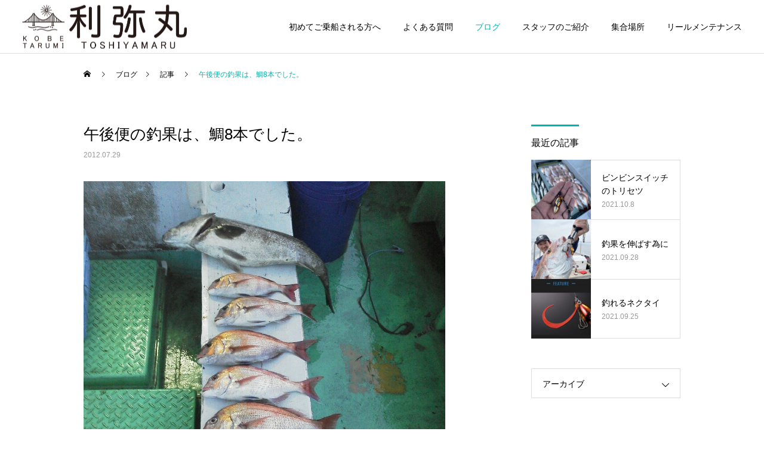

--- FILE ---
content_type: text/html; charset=UTF-8
request_url: https://www.toshiyamaru.com/blog/%E5%8D%88%E5%BE%8C%E4%BE%BF%E3%81%AE%E9%87%A3%E6%9E%9C%E3%81%AF%E3%80%81%E9%AF%9B8%E6%9C%AC%E3%81%A7%E3%81%97%E3%81%9F%E3%80%82/
body_size: 12611
content:
<!DOCTYPE html>
<html class="pc" lang="ja">
<head>
<meta charset="UTF-8">
<!--[if IE]><meta http-equiv="X-UA-Compatible" content="IE=edge"><![endif]-->
<meta name="viewport" content="width=device-width">
<title>午後便の釣果は、鯛8本でした。 | 明石 タイラバ 釣り船｜利弥丸（としやまる）</title>
<meta name="description" content="明石でタイラバ専門の釣り船 利弥丸（としやまる）です。">
<link rel="pingback" href="https://www.toshiyamaru.com/wp/xmlrpc.php">
<meta name='robots' content='max-image-preview:large' />
<link rel="alternate" type="application/rss+xml" title="明石 タイラバ 釣り船｜利弥丸（としやまる） &raquo; フィード" href="https://www.toshiyamaru.com/feed/" />
<link rel="alternate" type="application/rss+xml" title="明石 タイラバ 釣り船｜利弥丸（としやまる） &raquo; コメントフィード" href="https://www.toshiyamaru.com/comments/feed/" />
<link rel="alternate" title="oEmbed (JSON)" type="application/json+oembed" href="https://www.toshiyamaru.com/wp-json/oembed/1.0/embed?url=https%3A%2F%2Fwww.toshiyamaru.com%2Fblog%2F%25e5%258d%2588%25e5%25be%258c%25e4%25be%25bf%25e3%2581%25ae%25e9%2587%25a3%25e6%259e%259c%25e3%2581%25af%25e3%2580%2581%25e9%25af%259b8%25e6%259c%25ac%25e3%2581%25a7%25e3%2581%2597%25e3%2581%259f%25e3%2580%2582%2F" />
<link rel="alternate" title="oEmbed (XML)" type="text/xml+oembed" href="https://www.toshiyamaru.com/wp-json/oembed/1.0/embed?url=https%3A%2F%2Fwww.toshiyamaru.com%2Fblog%2F%25e5%258d%2588%25e5%25be%258c%25e4%25be%25bf%25e3%2581%25ae%25e9%2587%25a3%25e6%259e%259c%25e3%2581%25af%25e3%2580%2581%25e9%25af%259b8%25e6%259c%25ac%25e3%2581%25a7%25e3%2581%2597%25e3%2581%259f%25e3%2580%2582%2F&#038;format=xml" />

<!-- SEO SIMPLE PACK 2.2.7 -->
<title>午後便の釣果は、鯛8本でした。 | 明石 タイラバ 釣り船｜利弥丸（としやまる）</title>
<link rel="canonical" href="https://www.toshiyamaru.com/blog/%e5%8d%88%e5%be%8c%e4%be%bf%e3%81%ae%e9%87%a3%e6%9e%9c%e3%81%af%e3%80%81%e9%af%9b8%e6%9c%ac%e3%81%a7%e3%81%97%e3%81%9f%e3%80%82/">
<meta property="og:locale" content="ja_JP">
<meta property="og:image" content="https://www.toshiyamaru.com/wp/wp-content/uploads/2012/07/p1000069.jpg">
<meta property="og:title" content="午後便の釣果は、鯛8本でした。 | 明石 タイラバ 釣り船｜利弥丸（としやまる）">
<meta property="og:description" content="">
<meta property="og:url" content="https://www.toshiyamaru.com/blog/%e5%8d%88%e5%be%8c%e4%be%bf%e3%81%ae%e9%87%a3%e6%9e%9c%e3%81%af%e3%80%81%e9%af%9b8%e6%9c%ac%e3%81%a7%e3%81%97%e3%81%9f%e3%80%82/">
<meta property="og:site_name" content="明石 タイラバ 釣り船｜利弥丸（としやまる）">
<meta property="og:type" content="article">
<meta name="twitter:card" content="summary_large_image">
<!-- / SEO SIMPLE PACK -->

<style id='wp-img-auto-sizes-contain-inline-css' type='text/css'>
img:is([sizes=auto i],[sizes^="auto," i]){contain-intrinsic-size:3000px 1500px}
/*# sourceURL=wp-img-auto-sizes-contain-inline-css */
</style>
<link rel='stylesheet' id='style-css' href='https://www.toshiyamaru.com/wp/wp-content/themes/cure_tcd082/style.css?ver=1.3.2' type='text/css' media='all' />
<style id='wp-block-library-inline-css' type='text/css'>
:root{--wp-block-synced-color:#7a00df;--wp-block-synced-color--rgb:122,0,223;--wp-bound-block-color:var(--wp-block-synced-color);--wp-editor-canvas-background:#ddd;--wp-admin-theme-color:#007cba;--wp-admin-theme-color--rgb:0,124,186;--wp-admin-theme-color-darker-10:#006ba1;--wp-admin-theme-color-darker-10--rgb:0,107,160.5;--wp-admin-theme-color-darker-20:#005a87;--wp-admin-theme-color-darker-20--rgb:0,90,135;--wp-admin-border-width-focus:2px}@media (min-resolution:192dpi){:root{--wp-admin-border-width-focus:1.5px}}.wp-element-button{cursor:pointer}:root .has-very-light-gray-background-color{background-color:#eee}:root .has-very-dark-gray-background-color{background-color:#313131}:root .has-very-light-gray-color{color:#eee}:root .has-very-dark-gray-color{color:#313131}:root .has-vivid-green-cyan-to-vivid-cyan-blue-gradient-background{background:linear-gradient(135deg,#00d084,#0693e3)}:root .has-purple-crush-gradient-background{background:linear-gradient(135deg,#34e2e4,#4721fb 50%,#ab1dfe)}:root .has-hazy-dawn-gradient-background{background:linear-gradient(135deg,#faaca8,#dad0ec)}:root .has-subdued-olive-gradient-background{background:linear-gradient(135deg,#fafae1,#67a671)}:root .has-atomic-cream-gradient-background{background:linear-gradient(135deg,#fdd79a,#004a59)}:root .has-nightshade-gradient-background{background:linear-gradient(135deg,#330968,#31cdcf)}:root .has-midnight-gradient-background{background:linear-gradient(135deg,#020381,#2874fc)}:root{--wp--preset--font-size--normal:16px;--wp--preset--font-size--huge:42px}.has-regular-font-size{font-size:1em}.has-larger-font-size{font-size:2.625em}.has-normal-font-size{font-size:var(--wp--preset--font-size--normal)}.has-huge-font-size{font-size:var(--wp--preset--font-size--huge)}.has-text-align-center{text-align:center}.has-text-align-left{text-align:left}.has-text-align-right{text-align:right}.has-fit-text{white-space:nowrap!important}#end-resizable-editor-section{display:none}.aligncenter{clear:both}.items-justified-left{justify-content:flex-start}.items-justified-center{justify-content:center}.items-justified-right{justify-content:flex-end}.items-justified-space-between{justify-content:space-between}.screen-reader-text{border:0;clip-path:inset(50%);height:1px;margin:-1px;overflow:hidden;padding:0;position:absolute;width:1px;word-wrap:normal!important}.screen-reader-text:focus{background-color:#ddd;clip-path:none;color:#444;display:block;font-size:1em;height:auto;left:5px;line-height:normal;padding:15px 23px 14px;text-decoration:none;top:5px;width:auto;z-index:100000}html :where(.has-border-color){border-style:solid}html :where([style*=border-top-color]){border-top-style:solid}html :where([style*=border-right-color]){border-right-style:solid}html :where([style*=border-bottom-color]){border-bottom-style:solid}html :where([style*=border-left-color]){border-left-style:solid}html :where([style*=border-width]){border-style:solid}html :where([style*=border-top-width]){border-top-style:solid}html :where([style*=border-right-width]){border-right-style:solid}html :where([style*=border-bottom-width]){border-bottom-style:solid}html :where([style*=border-left-width]){border-left-style:solid}html :where(img[class*=wp-image-]){height:auto;max-width:100%}:where(figure){margin:0 0 1em}html :where(.is-position-sticky){--wp-admin--admin-bar--position-offset:var(--wp-admin--admin-bar--height,0px)}@media screen and (max-width:600px){html :where(.is-position-sticky){--wp-admin--admin-bar--position-offset:0px}}

/*# sourceURL=wp-block-library-inline-css */
</style><style id='global-styles-inline-css' type='text/css'>
:root{--wp--preset--aspect-ratio--square: 1;--wp--preset--aspect-ratio--4-3: 4/3;--wp--preset--aspect-ratio--3-4: 3/4;--wp--preset--aspect-ratio--3-2: 3/2;--wp--preset--aspect-ratio--2-3: 2/3;--wp--preset--aspect-ratio--16-9: 16/9;--wp--preset--aspect-ratio--9-16: 9/16;--wp--preset--color--black: #000000;--wp--preset--color--cyan-bluish-gray: #abb8c3;--wp--preset--color--white: #ffffff;--wp--preset--color--pale-pink: #f78da7;--wp--preset--color--vivid-red: #cf2e2e;--wp--preset--color--luminous-vivid-orange: #ff6900;--wp--preset--color--luminous-vivid-amber: #fcb900;--wp--preset--color--light-green-cyan: #7bdcb5;--wp--preset--color--vivid-green-cyan: #00d084;--wp--preset--color--pale-cyan-blue: #8ed1fc;--wp--preset--color--vivid-cyan-blue: #0693e3;--wp--preset--color--vivid-purple: #9b51e0;--wp--preset--gradient--vivid-cyan-blue-to-vivid-purple: linear-gradient(135deg,rgb(6,147,227) 0%,rgb(155,81,224) 100%);--wp--preset--gradient--light-green-cyan-to-vivid-green-cyan: linear-gradient(135deg,rgb(122,220,180) 0%,rgb(0,208,130) 100%);--wp--preset--gradient--luminous-vivid-amber-to-luminous-vivid-orange: linear-gradient(135deg,rgb(252,185,0) 0%,rgb(255,105,0) 100%);--wp--preset--gradient--luminous-vivid-orange-to-vivid-red: linear-gradient(135deg,rgb(255,105,0) 0%,rgb(207,46,46) 100%);--wp--preset--gradient--very-light-gray-to-cyan-bluish-gray: linear-gradient(135deg,rgb(238,238,238) 0%,rgb(169,184,195) 100%);--wp--preset--gradient--cool-to-warm-spectrum: linear-gradient(135deg,rgb(74,234,220) 0%,rgb(151,120,209) 20%,rgb(207,42,186) 40%,rgb(238,44,130) 60%,rgb(251,105,98) 80%,rgb(254,248,76) 100%);--wp--preset--gradient--blush-light-purple: linear-gradient(135deg,rgb(255,206,236) 0%,rgb(152,150,240) 100%);--wp--preset--gradient--blush-bordeaux: linear-gradient(135deg,rgb(254,205,165) 0%,rgb(254,45,45) 50%,rgb(107,0,62) 100%);--wp--preset--gradient--luminous-dusk: linear-gradient(135deg,rgb(255,203,112) 0%,rgb(199,81,192) 50%,rgb(65,88,208) 100%);--wp--preset--gradient--pale-ocean: linear-gradient(135deg,rgb(255,245,203) 0%,rgb(182,227,212) 50%,rgb(51,167,181) 100%);--wp--preset--gradient--electric-grass: linear-gradient(135deg,rgb(202,248,128) 0%,rgb(113,206,126) 100%);--wp--preset--gradient--midnight: linear-gradient(135deg,rgb(2,3,129) 0%,rgb(40,116,252) 100%);--wp--preset--font-size--small: 13px;--wp--preset--font-size--medium: 20px;--wp--preset--font-size--large: 36px;--wp--preset--font-size--x-large: 42px;--wp--preset--spacing--20: 0.44rem;--wp--preset--spacing--30: 0.67rem;--wp--preset--spacing--40: 1rem;--wp--preset--spacing--50: 1.5rem;--wp--preset--spacing--60: 2.25rem;--wp--preset--spacing--70: 3.38rem;--wp--preset--spacing--80: 5.06rem;--wp--preset--shadow--natural: 6px 6px 9px rgba(0, 0, 0, 0.2);--wp--preset--shadow--deep: 12px 12px 50px rgba(0, 0, 0, 0.4);--wp--preset--shadow--sharp: 6px 6px 0px rgba(0, 0, 0, 0.2);--wp--preset--shadow--outlined: 6px 6px 0px -3px rgb(255, 255, 255), 6px 6px rgb(0, 0, 0);--wp--preset--shadow--crisp: 6px 6px 0px rgb(0, 0, 0);}:where(.is-layout-flex){gap: 0.5em;}:where(.is-layout-grid){gap: 0.5em;}body .is-layout-flex{display: flex;}.is-layout-flex{flex-wrap: wrap;align-items: center;}.is-layout-flex > :is(*, div){margin: 0;}body .is-layout-grid{display: grid;}.is-layout-grid > :is(*, div){margin: 0;}:where(.wp-block-columns.is-layout-flex){gap: 2em;}:where(.wp-block-columns.is-layout-grid){gap: 2em;}:where(.wp-block-post-template.is-layout-flex){gap: 1.25em;}:where(.wp-block-post-template.is-layout-grid){gap: 1.25em;}.has-black-color{color: var(--wp--preset--color--black) !important;}.has-cyan-bluish-gray-color{color: var(--wp--preset--color--cyan-bluish-gray) !important;}.has-white-color{color: var(--wp--preset--color--white) !important;}.has-pale-pink-color{color: var(--wp--preset--color--pale-pink) !important;}.has-vivid-red-color{color: var(--wp--preset--color--vivid-red) !important;}.has-luminous-vivid-orange-color{color: var(--wp--preset--color--luminous-vivid-orange) !important;}.has-luminous-vivid-amber-color{color: var(--wp--preset--color--luminous-vivid-amber) !important;}.has-light-green-cyan-color{color: var(--wp--preset--color--light-green-cyan) !important;}.has-vivid-green-cyan-color{color: var(--wp--preset--color--vivid-green-cyan) !important;}.has-pale-cyan-blue-color{color: var(--wp--preset--color--pale-cyan-blue) !important;}.has-vivid-cyan-blue-color{color: var(--wp--preset--color--vivid-cyan-blue) !important;}.has-vivid-purple-color{color: var(--wp--preset--color--vivid-purple) !important;}.has-black-background-color{background-color: var(--wp--preset--color--black) !important;}.has-cyan-bluish-gray-background-color{background-color: var(--wp--preset--color--cyan-bluish-gray) !important;}.has-white-background-color{background-color: var(--wp--preset--color--white) !important;}.has-pale-pink-background-color{background-color: var(--wp--preset--color--pale-pink) !important;}.has-vivid-red-background-color{background-color: var(--wp--preset--color--vivid-red) !important;}.has-luminous-vivid-orange-background-color{background-color: var(--wp--preset--color--luminous-vivid-orange) !important;}.has-luminous-vivid-amber-background-color{background-color: var(--wp--preset--color--luminous-vivid-amber) !important;}.has-light-green-cyan-background-color{background-color: var(--wp--preset--color--light-green-cyan) !important;}.has-vivid-green-cyan-background-color{background-color: var(--wp--preset--color--vivid-green-cyan) !important;}.has-pale-cyan-blue-background-color{background-color: var(--wp--preset--color--pale-cyan-blue) !important;}.has-vivid-cyan-blue-background-color{background-color: var(--wp--preset--color--vivid-cyan-blue) !important;}.has-vivid-purple-background-color{background-color: var(--wp--preset--color--vivid-purple) !important;}.has-black-border-color{border-color: var(--wp--preset--color--black) !important;}.has-cyan-bluish-gray-border-color{border-color: var(--wp--preset--color--cyan-bluish-gray) !important;}.has-white-border-color{border-color: var(--wp--preset--color--white) !important;}.has-pale-pink-border-color{border-color: var(--wp--preset--color--pale-pink) !important;}.has-vivid-red-border-color{border-color: var(--wp--preset--color--vivid-red) !important;}.has-luminous-vivid-orange-border-color{border-color: var(--wp--preset--color--luminous-vivid-orange) !important;}.has-luminous-vivid-amber-border-color{border-color: var(--wp--preset--color--luminous-vivid-amber) !important;}.has-light-green-cyan-border-color{border-color: var(--wp--preset--color--light-green-cyan) !important;}.has-vivid-green-cyan-border-color{border-color: var(--wp--preset--color--vivid-green-cyan) !important;}.has-pale-cyan-blue-border-color{border-color: var(--wp--preset--color--pale-cyan-blue) !important;}.has-vivid-cyan-blue-border-color{border-color: var(--wp--preset--color--vivid-cyan-blue) !important;}.has-vivid-purple-border-color{border-color: var(--wp--preset--color--vivid-purple) !important;}.has-vivid-cyan-blue-to-vivid-purple-gradient-background{background: var(--wp--preset--gradient--vivid-cyan-blue-to-vivid-purple) !important;}.has-light-green-cyan-to-vivid-green-cyan-gradient-background{background: var(--wp--preset--gradient--light-green-cyan-to-vivid-green-cyan) !important;}.has-luminous-vivid-amber-to-luminous-vivid-orange-gradient-background{background: var(--wp--preset--gradient--luminous-vivid-amber-to-luminous-vivid-orange) !important;}.has-luminous-vivid-orange-to-vivid-red-gradient-background{background: var(--wp--preset--gradient--luminous-vivid-orange-to-vivid-red) !important;}.has-very-light-gray-to-cyan-bluish-gray-gradient-background{background: var(--wp--preset--gradient--very-light-gray-to-cyan-bluish-gray) !important;}.has-cool-to-warm-spectrum-gradient-background{background: var(--wp--preset--gradient--cool-to-warm-spectrum) !important;}.has-blush-light-purple-gradient-background{background: var(--wp--preset--gradient--blush-light-purple) !important;}.has-blush-bordeaux-gradient-background{background: var(--wp--preset--gradient--blush-bordeaux) !important;}.has-luminous-dusk-gradient-background{background: var(--wp--preset--gradient--luminous-dusk) !important;}.has-pale-ocean-gradient-background{background: var(--wp--preset--gradient--pale-ocean) !important;}.has-electric-grass-gradient-background{background: var(--wp--preset--gradient--electric-grass) !important;}.has-midnight-gradient-background{background: var(--wp--preset--gradient--midnight) !important;}.has-small-font-size{font-size: var(--wp--preset--font-size--small) !important;}.has-medium-font-size{font-size: var(--wp--preset--font-size--medium) !important;}.has-large-font-size{font-size: var(--wp--preset--font-size--large) !important;}.has-x-large-font-size{font-size: var(--wp--preset--font-size--x-large) !important;}
/*# sourceURL=global-styles-inline-css */
</style>

<style id='classic-theme-styles-inline-css' type='text/css'>
/*! This file is auto-generated */
.wp-block-button__link{color:#fff;background-color:#32373c;border-radius:9999px;box-shadow:none;text-decoration:none;padding:calc(.667em + 2px) calc(1.333em + 2px);font-size:1.125em}.wp-block-file__button{background:#32373c;color:#fff;text-decoration:none}
/*# sourceURL=/wp-includes/css/classic-themes.min.css */
</style>
<script type="text/javascript" src="https://www.toshiyamaru.com/wp/wp-includes/js/jquery/jquery.min.js?ver=3.7.1" id="jquery-core-js"></script>
<script type="text/javascript" src="https://www.toshiyamaru.com/wp/wp-includes/js/jquery/jquery-migrate.min.js?ver=3.4.1" id="jquery-migrate-js"></script>
<link rel="https://api.w.org/" href="https://www.toshiyamaru.com/wp-json/" /><link rel="alternate" title="JSON" type="application/json" href="https://www.toshiyamaru.com/wp-json/wp/v2/posts/8993" /><link rel='shortlink' href='https://www.toshiyamaru.com/?p=8993' />
<link rel="apple-touch-icon" sizes="180x180" href="/wp/wp-content/uploads/fbrfg/apple-touch-icon.png">
<link rel="icon" type="image/png" sizes="32x32" href="/wp/wp-content/uploads/fbrfg/favicon-32x32.png">
<link rel="icon" type="image/png" sizes="16x16" href="/wp/wp-content/uploads/fbrfg/favicon-16x16.png">
<link rel="manifest" href="/wp/wp-content/uploads/fbrfg/site.webmanifest">
<link rel="mask-icon" href="/wp/wp-content/uploads/fbrfg/safari-pinned-tab.svg" color="#5bbad5">
<link rel="shortcut icon" href="/wp/wp-content/uploads/fbrfg/favicon.ico">
<meta name="msapplication-TileColor" content="#da532c">
<meta name="msapplication-config" content="/wp/wp-content/uploads/fbrfg/browserconfig.xml">
<meta name="theme-color" content="#ffffff">
<link rel="stylesheet" href="https://www.toshiyamaru.com/wp/wp-content/themes/cure_tcd082/css/design-plus.css?ver=1.3.2">
<link rel="stylesheet" href="https://www.toshiyamaru.com/wp/wp-content/themes/cure_tcd082/css/sns-botton.css?ver=1.3.2">
<link rel="stylesheet" media="screen and (max-width:1251px)" href="https://www.toshiyamaru.com/wp/wp-content/themes/cure_tcd082/css/responsive.css?ver=1.3.2">
<link rel="stylesheet" media="screen and (max-width:1251px)" href="https://www.toshiyamaru.com/wp/wp-content/themes/cure_tcd082/css/footer-bar.css?ver=1.3.2">

<script src="https://www.toshiyamaru.com/wp/wp-content/themes/cure_tcd082/js/jquery.easing.1.4.js?ver=1.3.2"></script>
<script src="https://www.toshiyamaru.com/wp/wp-content/themes/cure_tcd082/js/jscript.js?ver=1.3.2"></script>
<script src="https://www.toshiyamaru.com/wp/wp-content/themes/cure_tcd082/js/comment.js?ver=1.3.2"></script>

<link rel="stylesheet" href="https://www.toshiyamaru.com/wp/wp-content/themes/cure_tcd082/js/simplebar.css?ver=1.3.2">
<script src="https://www.toshiyamaru.com/wp/wp-content/themes/cure_tcd082/js/simplebar.min.js?ver=1.3.2"></script>


<script src="https://www.toshiyamaru.com/wp/wp-content/themes/cure_tcd082/js/header_fix.js?ver=1.3.2"></script>
<script src="https://www.toshiyamaru.com/wp/wp-content/themes/cure_tcd082/js/header_fix_mobile.js?ver=1.3.2"></script>

<script src="https://www.toshiyamaru.com/wp/wp-content/themes/cure_tcd082/js/jquery.cookie.min.js?ver=1.3.2"></script>
<script type="text/javascript">
jQuery(document).ready(function($){
  if ($.cookie('close_header_message') == 'on') {
    $('#header_message').hide();
  }
  $('#close_header_message').click(function() {
    $('#header_message').hide();
    $.cookie('close_header_message', 'on', {
      path:'/'
    });
  });
});
</script>


<style type="text/css">

body, input, textarea { font-family: Arial, "Hiragino Sans", "ヒラギノ角ゴ ProN", "Hiragino Kaku Gothic ProN", "游ゴシック", YuGothic, "メイリオ", Meiryo, sans-serif; }

.rich_font, .p-vertical { font-family: Arial, "Hiragino Sans", "ヒラギノ角ゴ ProN", "Hiragino Kaku Gothic ProN", "游ゴシック", YuGothic, "メイリオ", Meiryo, sans-serif; font-weight:500; }

.rich_font_type1 { font-family: Arial, "Hiragino Kaku Gothic ProN", "ヒラギノ角ゴ ProN W3", "メイリオ", Meiryo, sans-serif; }
.rich_font_type2 { font-family: Arial, "Hiragino Sans", "ヒラギノ角ゴ ProN", "Hiragino Kaku Gothic ProN", "游ゴシック", YuGothic, "メイリオ", Meiryo, sans-serif; font-weight:500; }
.rich_font_type3 { font-family: "Times New Roman" , "游明朝" , "Yu Mincho" , "游明朝体" , "YuMincho" , "ヒラギノ明朝 Pro W3" , "Hiragino Mincho Pro" , "HiraMinProN-W3" , "HGS明朝E" , "ＭＳ Ｐ明朝" , "MS PMincho" , serif; font-weight:500; }

.post_content, #next_prev_post { font-family: Arial, "Hiragino Sans", "ヒラギノ角ゴ ProN", "Hiragino Kaku Gothic ProN", "游ゴシック", YuGothic, "メイリオ", Meiryo, sans-serif; }
.widget_headline { font-family: Arial, "Hiragino Sans", "ヒラギノ角ゴ ProN", "Hiragino Kaku Gothic ProN", "游ゴシック", YuGothic, "メイリオ", Meiryo, sans-serif; }

#header { background:#ffffff; }
body.home #header.active { background:#ffffff; }
#side_button a { background:#529eaa; }
#side_button a:hover { background:#37828e; }
body.home #header_logo .logo a, body.home #global_menu > ul > li > a { color:#ffffff; }
body.home #header_logo .logo a:hover, body.home #global_menu > ul > li > a:hover, #global_menu > ul > li.active > a, #global_menu > ul > li.active_button > a { color:#00b5af !important; }
body.home #header.active #header_logo .logo a, #global_menu > ul > li > a, body.home #header.active #global_menu > ul > li > a { color:#000000; }
#global_menu ul ul a { color:#ffffff; background:#007997; }
#global_menu ul ul a:hover { background:#00a7ce; }
body.home #menu_button span { background:#ffffff; }
#menu_button span { background:#000; }
#menu_button:hover span { background:#00b5af !important; }
#drawer_menu { background:#222222; }
#mobile_menu a, .mobile #lang_button a { color:#dddddd; background:#222222; border-bottom:1px solid #444444; }
#mobile_menu li li a { color:#ffffff; background:#333333; }
#mobile_menu a:hover, #drawer_menu .close_button:hover, #mobile_menu .child_menu_button:hover, .mobile #lang_button a:hover { color:#ffffff; background:#00a7ce; }
#mobile_menu li li a:hover { color:#ffffff; }
.megamenu_service_list { background:#007995; }
.megamenu_service_list .headline { font-size:16px; }
.megamenu_service_list .title { font-size:14px; }
.megamenu_blog_list { background:#007995; }
.megamenu_blog_list .title { font-size:14px; }
#header_message { background:#007a96; color:#ffffff; font-size:16px; }
#close_header_message:before { color:#ffffff; }
#header_message a { color:#eeee22; }
#header_message a:hover { color:#00b5af; }
@media screen and (max-width:750px) {
  #header_message { font-size:14px; }
}
#footer_banner .title { font-size:14px; }
#footer .service_list, #footer .service_list a { color:#ffffff; }
#footer_contact .link_button a { color:#ffffff; background:#00b5af; }
#footer_contact .link_button a:hover { color:#ffffff; background:#021e35; }
#footer_tel .tel_number .icon:before { color:#00b5af; }
#footer_schedule { font-size:14px; border-color:#05aac9; }
#footer_schedule td { border-color:#05aac9; color:#00a8c8; }
.footer_info { font-size:16px; }
#return_top a:before { color:#ffffff; }
#return_top a { background:#00b5af; }
#return_top a:hover { background:#021e35; }
@media screen and (max-width:750px) {
  #footer_banner .title { font-size:12px; }
  .footer_info { font-size:14px; }
  #footer_schedule { font-size:12px; }
}

.author_profile a.avatar img, .animate_image img, .animate_background .image, #recipe_archive .blur_image {
  width:100%; height:auto;
  -webkit-transition: transform  0.75s ease;
  transition: transform  0.75s ease;
}
.author_profile a.avatar:hover img, .animate_image:hover img, .animate_background:hover .image, #recipe_archive a:hover .blur_image {
  -webkit-transform: scale(1.2);
  transform: scale(1.2);
}



a { color:#000; }

a:hover, #header_logo a:hover, #global_menu > ul > li.current-menu-item > a, .megamenu_blog_list a:hover .title, #footer a:hover, #footer_social_link li a:hover:before, #bread_crumb a:hover, #bread_crumb li.home a:hover:after, #bread_crumb, #bread_crumb li.last, #next_prev_post a:hover,
.megamenu_blog_slider a:hover , .megamenu_blog_slider .category a:hover, .megamenu_blog_slider_wrap .carousel_arrow:hover:before, .megamenu_menu_list .carousel_arrow:hover:before, .single_copy_title_url_btn:hover,
.p-dropdown__list li a:hover, .p-dropdown__title:hover, .p-dropdown__title:hover:after, .p-dropdown__title:hover:after, .p-dropdown__list li a:hover, .p-dropdown__list .child_menu_button:hover, .tcdw_search_box_widget .search_area .search_button:hover:before,
#index_news a .date, #index_news_slider a:hover .title, .tcd_category_list a:hover, .tcd_category_list .child_menu_button:hover, .styled_post_list1 a:hover .title,
#post_title_area .post_meta a:hover, #single_author_title_area .author_link li a:hover:before, .author_profile a:hover, .author_profile .author_link li a:hover:before, #post_meta_bottom a:hover, .cardlink_title a:hover, .comment a:hover, .comment_form_wrapper a:hover, #searchform .submit_button:hover:before
  { color: #00b5af; }

#comment_tab li.active a, #submit_comment:hover, #cancel_comment_reply a:hover, #wp-calendar #prev a:hover, #wp-calendar #next a:hover, #wp-calendar td a:hover,
#post_pagination p, #post_pagination a:hover, #p_readmore .button:hover, .page_navi a:hover, .page_navi span.current, #post_pagination a:hover,.c-pw__btn:hover, #post_pagination a:hover, #comment_tab li a:hover,
.post_slider_widget .slick-dots button:hover::before, .post_slider_widget .slick-dots .slick-active button::before
  { background-color: #00b5af; }

.widget_headline, #comment_textarea textarea:focus, .c-pw__box-input:focus, .page_navi a:hover, .page_navi span.current, #post_pagination p, #post_pagination a:hover
  { border-color: #00b5af; }

.post_content a { color:#00b5af; }
.post_content a:hover { color:#00b5af; }
.cat_id_1 a { color:#ffffff !important; background:#02a8c6 !important; }
.cat_id_1 a:hover { color:#ffffff !important; background:#007a96 !important; }
.cat_id_9 a { color:#ffffff !important; background:#02a8c6 !important; }
.cat_id_9 a:hover { color:#ffffff !important; background:#007a96 !important; }
.middle{
vertical-align:middle;
}.styled_h2 {
  font-size:22px !important; text-align:left; color:#000000;   border-top:1px solid #222222;
  border-bottom:1px solid #222222;
  border-left:0px solid #222222;
  border-right:0px solid #222222;
  padding:30px 0px 30px 0px !important;
  margin:0px 0px 30px !important;
}
.styled_h3 {
  font-size:20px !important; text-align:left; color:#000000;   border-top:2px solid #222222;
  border-bottom:1px solid #dddddd;
  border-left:0px solid #dddddd;
  border-right:0px solid #dddddd;
  padding:30px 0px 30px 20px !important;
  margin:0px 0px 30px !important;
}
.styled_h4 {
  font-size:18px !important; text-align:left; color:#000000;   border-top:0px solid #dddddd;
  border-bottom:0px solid #dddddd;
  border-left:2px solid #222222;
  border-right:0px solid #dddddd;
  padding:10px 0px 10px 15px !important;
  margin:0px 0px 30px !important;
}
.styled_h5 {
  font-size:16px !important; text-align:left; color:#000000;   border-top:0px solid #dddddd;
  border-bottom:0px solid #dddddd;
  border-left:0px solid #dddddd;
  border-right:0px solid #dddddd;
  padding:15px 15px 15px 15px !important;
  margin:0px 0px 30px !important;
}
.q_custom_button1 { background: #535353; color: #ffffff !important; border-color: #535353 !important; }
.q_custom_button1:hover, .q_custom_button1:focus { background: #7d7d7d; color: #ffffff !important; border-color: #7d7d7d !important; }
.q_custom_button2 { background: #535353; color: #ffffff !important; border-color: #535353 !important; }
.q_custom_button2:hover, .q_custom_button2:focus { background: #7d7d7d; color: #ffffff !important; border-color: #7d7d7d !important; }
.q_custom_button3 { background: #535353; color: #ffffff !important; border-color: #535353 !important; }
.q_custom_button3:hover, .q_custom_button3:focus { background: #7d7d7d; color: #ffffff !important; border-color: #7d7d7d !important; }
.speech_balloon_left1 .speach_balloon_text { background-color: #ffdfdf; border-color: #ffdfdf; color: #000000 }
.speech_balloon_left1 .speach_balloon_text::before { border-right-color: #ffdfdf }
.speech_balloon_left1 .speach_balloon_text::after { border-right-color: #ffdfdf }
.speech_balloon_left2 .speach_balloon_text { background-color: #ffffff; border-color: #ff5353; color: #000000 }
.speech_balloon_left2 .speach_balloon_text::before { border-right-color: #ff5353 }
.speech_balloon_left2 .speach_balloon_text::after { border-right-color: #ffffff }
.speech_balloon_right1 .speach_balloon_text { background-color: #ccf4ff; border-color: #ccf4ff; color: #000000 }
.speech_balloon_right1 .speach_balloon_text::before { border-left-color: #ccf4ff }
.speech_balloon_right1 .speach_balloon_text::after { border-left-color: #ccf4ff }
.speech_balloon_right2 .speach_balloon_text { background-color: #ffffff; border-color: #0789b5; color: #000000 }
.speech_balloon_right2 .speach_balloon_text::before { border-left-color: #0789b5 }
.speech_balloon_right2 .speach_balloon_text::after { border-left-color: #ffffff }
.qt_google_map .pb_googlemap_custom-overlay-inner { background:#000000; color:#ffffff; }
.qt_google_map .pb_googlemap_custom-overlay-inner::after { border-color:#000000 transparent transparent transparent; }
</style>

<style id="current-page-style" type="text/css">
#post_title_area .title { font-size:26px; }
#article .post_content { font-size:16px; }
#related_post .headline { font-size:18px; border-color:#00b5af; }
#comments .headline { font-size:18px; border-color:#00b5af; }
@media screen and (max-width:750px) {
  #post_title_area .title { font-size:18px; }
  #article .post_content { font-size:14px; }
  #related_post .headline { font-size:15px; }
  #comments .headline { font-size:16px; }
}
#site_loader_overlay.active #site_loader_animation {
  opacity:0;
  -webkit-transition: all 1.0s cubic-bezier(0.22, 1, 0.36, 1) 0s; transition: all 1.0s cubic-bezier(0.22, 1, 0.36, 1) 0s;
}
</style>

<script type="text/javascript">
jQuery(document).ready(function($){

  $('.megamenu_blog_slider').slick({
    infinite: true,
    dots: false,
    arrows: false,
    slidesToShow: 4,
    slidesToScroll: 1,
    swipeToSlide: true,
    touchThreshold: 20,
    adaptiveHeight: false,
    pauseOnHover: true,
    autoplay: false,
    fade: false,
    easing: 'easeOutExpo',
    speed: 700,
    autoplaySpeed: 5000
  });
  $('.megamenu_blog_list .prev_item').on('click', function() {
    $(this).closest('.megamenu_blog_list').find('.megamenu_blog_slider').slick('slickPrev');
  });
  $('.megamenu_blog_list .next_item').on('click', function() {
    $(this).closest('.megamenu_blog_list').find('.megamenu_blog_slider').slick('slickNext');
  });

});
</script>
<script type="text/javascript">
jQuery(document).ready(function($){
  var side_button_width = $("#side_button").width();
  $("#side_button").css('width',side_button_width + 'px').css('left','calc(100% - 60px)').css('opacity','1');
  $("#side_button").hover(function(){
     $(this).css('left','calc(100% - ' + side_button_width + 'px)');
  }, function(){
     $(this).css('left','calc(100% - 60px)');
  });

  var side_button_height = $("#side_button").height();
  var header_message_height = $('#header_message').innerHeight();
  if ($('#header_message').css('display') == 'none') {
    var header_message_height = '';
  }
  var winW = $(window).width();
  if( winW > 1251 ){
    $("#side_button").css('top', header_message_height + 149 + 'px');
  } else {
    $("#side_button").css('top', header_message_height + 157 + 'px');
  }
  $(window).on('resize', function(){
    var winW = $(window).width();
    if( winW > 1251 ){
      $("#side_button").css('top', header_message_height + 149 + 'px');
    } else {
      $("#side_button").css('top', header_message_height + 157 + 'px');
    }
  });
  var side_button_position = $('#side_button').offset();
  $(window).scroll(function () {
    if($(window).scrollTop() > side_button_position.top - 150) {
      $("#side_button").addClass('fixed');
    } else {
      $("#side_button").removeClass('fixed');
    }
  });

});
</script>
<div id="fb-root"></div>
<script async defer crossorigin="anonymous" src="https://connect.facebook.net/ja_JP/sdk.js#xfbml=1&version=v9.0&appId=334510467323283&autoLogAppEvents=1" nonce="yAH1C8uk"></script><!-- Global site tag (gtag.js) - Google Analytics -->
<script async src="https://www.googletagmanager.com/gtag/js?id=G-GT5M1Z3KFT"></script>
<script>
  window.dataLayer = window.dataLayer || [];
  function gtag(){dataLayer.push(arguments);}
  gtag('js', new Date());

  gtag('config', 'G-GT5M1Z3KFT');
</script>
<link rel='stylesheet' id='slick-style-css' href='https://www.toshiyamaru.com/wp/wp-content/themes/cure_tcd082/js/slick.css?ver=1.0.0' type='text/css' media='all' />
</head>
<body id="body" class="wp-singular post-template-default single single-post postid-8993 single-format-standard wp-theme-cure_tcd082 layout_type1 use_header_fix use_mobile_header_fix">


<div id="container">

 
 <header id="header">
    <div id="header_logo">
   <div class="logo">
 <a href="https://www.toshiyamaru.com/" title="明石 タイラバ 釣り船｜利弥丸（としやまる）">
    <img class="pc_logo_image type1" src="https://www.toshiyamaru.com/wp/wp-content/uploads/2021/08/toshiya2021_logow.png?1765654174" alt="明石 タイラバ 釣り船｜利弥丸（としやまる）" title="明石 タイラバ 釣り船｜利弥丸（としやまる）" width="277" height="75" />
  <img class="pc_logo_image type2" src="https://www.toshiyamaru.com/wp/wp-content/uploads/2021/08/toshiya2021_logo.png?1765654174" alt="明石 タイラバ 釣り船｜利弥丸（としやまる）" title="明石 タイラバ 釣り船｜利弥丸（としやまる）" width="277" height="75" />      <img class="mobile_logo_image type1" src="https://www.toshiyamaru.com/wp/wp-content/uploads/2021/08/toshiya2021_logow_50.png?1765654174" alt="明石 タイラバ 釣り船｜利弥丸（としやまる）" title="明石 タイラバ 釣り船｜利弥丸（としやまる）" width="92" height="25" />
  <img class="mobile_logo_image type2" src="https://www.toshiyamaru.com/wp/wp-content/uploads/2021/08/toshiya2021_logo_50.png?1765654174" alt="明石 タイラバ 釣り船｜利弥丸（としやまる）" title="明石 タイラバ 釣り船｜利弥丸（としやまる）" width="92" height="25" />   </a>
</div>

  </div>
      <a id="menu_button" href="#"><span></span><span></span><span></span></a>
  <nav id="global_menu">
   <ul id="menu-%e3%82%b5%e3%83%b3%e3%83%97%e3%83%ab%e3%83%a1%e3%83%8b%e3%83%a5%e3%83%bc" class="menu"><li id="menu-item-10976" class="menu-item menu-item-type-post_type menu-item-object-page menu-item-10976 "><a href="https://www.toshiyamaru.com/first/">初めてご乗船される方へ</a></li>
<li id="menu-item-10955" class="menu-item menu-item-type-custom menu-item-object-custom menu-item-10955 "><a href="https://www.toshiyamaru.com/faq/">よくある質問</a></li>
<li id="menu-item-10962" class="menu-item menu-item-type-custom menu-item-object-custom menu-item-10962 current-menu-item"><a href="https://www.toshiyamaru.com/blog/">ブログ</a></li>
<li id="menu-item-10953" class="menu-item menu-item-type-post_type menu-item-object-page menu-item-10953 "><a href="https://www.toshiyamaru.com/member/">スタッフのご紹介</a></li>
<li id="menu-item-10954" class="menu-item menu-item-type-post_type menu-item-object-page menu-item-10954 "><a href="https://www.toshiyamaru.com/accessmap/">集合場所</a></li>
<li id="menu-item-10977" class="menu-item menu-item-type-post_type menu-item-object-page menu-item-10977 "><a href="https://www.toshiyamaru.com/reelmaintenance/">リールメンテナンス</a></li>
</ul>  </nav>
     </header>

  <div id="side_button" class="right">
   </div>
 
 <div id="bread_crumb" style="width:1000px;">
 <ul class="clearfix" itemscope itemtype="http://schema.org/BreadcrumbList">
 <li itemprop="itemListElement" itemscope itemtype="http://schema.org/ListItem" class="home"><a itemprop="item" href="https://www.toshiyamaru.com/"><span itemprop="name">ホーム</span></a><meta itemprop="position" content="1"></li>
 <li itemprop="itemListElement" itemscope itemtype="http://schema.org/ListItem"><a itemprop="item" href="https://www.toshiyamaru.com/blog/"><span itemprop="name">ブログ</span></a><meta itemprop="position" content="2"></li>
  <li class="category" itemprop="itemListElement" itemscope itemtype="http://schema.org/ListItem">
    <a itemprop="item" href="https://www.toshiyamaru.com/category/blog/"><span itemprop="name">記事</span></a>
    <meta itemprop="position" content="3">
 </li>
  <li class="last" itemprop="itemListElement" itemscope itemtype="http://schema.org/ListItem"><span itemprop="name">午後便の釣果は、鯛8本でした。</span><meta itemprop="position" content="4"></li>
 </ul>
</div>

<div id="main_contents" class="clearfix">

 <div id="main_col">

  
  <article id="article">

   
      <div id="post_title_area" class="no_image">
            <h1 class="title rich_font_type2 entry-title">午後便の釣果は、鯛8本でした。</h1>
        <p class="date"><time class="entry-date updated" datetime="2012-07-29T15:29:55+09:00">2012.07.29</time></p>
       </div>

   
   
   
   
      <div class="post_content clearfix">
    <p><a href="https://www.toshiyamaru.com/blog_images/p1000069.jpg"><img decoding="async" class="image-full" src="https://www.toshiyamaru.com/blog_images/p1000069.jpg" alt="午後便の釣果は、鯛8本でした。" border="0" /></a></p>
   </div>

      <div class="author_profile clearfix">
    <a class="avatar animate_image square" href="https://www.toshiyamaru.com/author/toshiyamaru/"><img alt='大窪 利弥 （おおくぼ としや）' src='https://www.toshiyamaru.com/wp/wp-content/uploads/2021/03/toshiya400-300x300.jpg' class='avatar avatar-300 photo' height='300' width='300' /></a>
    <div class="info clearfix">
     <h4 class="name rich_font"><a href="https://www.toshiyamaru.com/author/toshiyamaru/">大窪 利弥 （おおくぼ としや）</a></h4>
          <p class="desc"><span>利弥丸の船長です。</span></p>
              </div>
   </div><!-- END .author_profile -->
   
      <div class="single_share clearfix" id="single_share_bottom">
    <div class="share-type1 share-btm">
 
	<div class="sns mt10 mb45">
		<ul class="type1 clearfix">
			<li class="twitter">
				<a href="http://twitter.com/share?text=%E5%8D%88%E5%BE%8C%E4%BE%BF%E3%81%AE%E9%87%A3%E6%9E%9C%E3%81%AF%E3%80%81%E9%AF%9B8%E6%9C%AC%E3%81%A7%E3%81%97%E3%81%9F%E3%80%82&url=https%3A%2F%2Fwww.toshiyamaru.com%2Fblog%2F%25e5%258d%2588%25e5%25be%258c%25e4%25be%25bf%25e3%2581%25ae%25e9%2587%25a3%25e6%259e%259c%25e3%2581%25af%25e3%2580%2581%25e9%25af%259b8%25e6%259c%25ac%25e3%2581%25a7%25e3%2581%2597%25e3%2581%259f%25e3%2580%2582%2F&via=&tw_p=tweetbutton&related=" onclick="javascript:window.open(this.href, '', 'menubar=no,toolbar=no,resizable=yes,scrollbars=yes,height=400,width=600');return false;"><i class="icon-twitter"></i><span class="ttl">Tweet</span><span class="share-count"></span></a>
			</li>
			<li class="facebook">
				<a href="//www.facebook.com/sharer/sharer.php?u=https://www.toshiyamaru.com/blog/%e5%8d%88%e5%be%8c%e4%be%bf%e3%81%ae%e9%87%a3%e6%9e%9c%e3%81%af%e3%80%81%e9%af%9b8%e6%9c%ac%e3%81%a7%e3%81%97%e3%81%9f%e3%80%82/&amp;t=%E5%8D%88%E5%BE%8C%E4%BE%BF%E3%81%AE%E9%87%A3%E6%9E%9C%E3%81%AF%E3%80%81%E9%AF%9B8%E6%9C%AC%E3%81%A7%E3%81%97%E3%81%9F%E3%80%82" class="facebook-btn-icon-link" target="blank" rel="nofollow"><i class="icon-facebook"></i><span class="ttl">Share</span><span class="share-count"></span></a>
			</li>
			<li class="hatebu">
				<a href="http://b.hatena.ne.jp/add?mode=confirm&url=https%3A%2F%2Fwww.toshiyamaru.com%2Fblog%2F%25e5%258d%2588%25e5%25be%258c%25e4%25be%25bf%25e3%2581%25ae%25e9%2587%25a3%25e6%259e%259c%25e3%2581%25af%25e3%2580%2581%25e9%25af%259b8%25e6%259c%25ac%25e3%2581%25a7%25e3%2581%2597%25e3%2581%259f%25e3%2580%2582%2F" onclick="javascript:window.open(this.href, '', 'menubar=no,toolbar=no,resizable=yes,scrollbars=yes,height=400,width=510');return false;" ><i class="icon-hatebu"></i><span class="ttl">Hatena</span><span class="share-count"></span></a>
			</li>
			<li class="pocket">
				<a href="http://getpocket.com/edit?url=https%3A%2F%2Fwww.toshiyamaru.com%2Fblog%2F%25e5%258d%2588%25e5%25be%258c%25e4%25be%25bf%25e3%2581%25ae%25e9%2587%25a3%25e6%259e%259c%25e3%2581%25af%25e3%2580%2581%25e9%25af%259b8%25e6%259c%25ac%25e3%2581%25a7%25e3%2581%2597%25e3%2581%259f%25e3%2580%2582%2F&title=%E5%8D%88%E5%BE%8C%E4%BE%BF%E3%81%AE%E9%87%A3%E6%9E%9C%E3%81%AF%E3%80%81%E9%AF%9B8%E6%9C%AC%E3%81%A7%E3%81%97%E3%81%9F%E3%80%82" target="blank"><i class="icon-pocket"></i><span class="ttl">Pocket</span><span class="share-count"></span></a>
			</li>
			<li class="rss">
				<a href="https://www.toshiyamaru.com/feed/" target="blank"><i class="icon-rss"></i><span class="ttl">RSS</span></a>
			</li>
			<li class="feedly">
				<a href="http://feedly.com/index.html#subscription%2Ffeed%2Fhttps://www.toshiyamaru.com/feed/" target="blank"><i class="icon-feedly"></i><span class="ttl">feedly</span><span class="share-count"></span></a>
			</li>
			<li class="pinterest">
				<a rel="nofollow" target="_blank" href="https://www.pinterest.com/pin/create/button/?url=https%3A%2F%2Fwww.toshiyamaru.com%2Fblog%2F%25e5%258d%2588%25e5%25be%258c%25e4%25be%25bf%25e3%2581%25ae%25e9%2587%25a3%25e6%259e%259c%25e3%2581%25af%25e3%2580%2581%25e9%25af%259b8%25e6%259c%25ac%25e3%2581%25a7%25e3%2581%2597%25e3%2581%259f%25e3%2580%2582%2F&media=https://www.toshiyamaru.com/wp/wp-content/uploads/2012/07/p1000069.jpg&description=%E5%8D%88%E5%BE%8C%E4%BE%BF%E3%81%AE%E9%87%A3%E6%9E%9C%E3%81%AF%E3%80%81%E9%AF%9B8%E6%9C%AC%E3%81%A7%E3%81%97%E3%81%9F%E3%80%82"><i class="icon-pinterest"></i><span class="ttl">Pin&nbsp;it</span></a>
			</li>
		</ul>
	</div>
</div>
   </div>
   
      <div class="single_copy_title_url" id="single_copy_title_url_bottom">
    <button class="single_copy_title_url_btn" data-clipboard-text="午後便の釣果は、鯛8本でした。 https://www.toshiyamaru.com/blog/%e5%8d%88%e5%be%8c%e4%be%bf%e3%81%ae%e9%87%a3%e6%9e%9c%e3%81%af%e3%80%81%e9%af%9b8%e6%9c%ac%e3%81%a7%e3%81%97%e3%81%9f%e3%80%82/" data-clipboard-copied="記事のタイトルとURLをコピーしました">この記事のタイトルとURLをコピーする</button>
   </div>
   
   
      <div id="next_prev_post" class="clearfix">
    <div class="item prev_post clearfix">
 <a class="animate_background" href="https://www.toshiyamaru.com/blog/%e6%98%a8%e6%97%a5%e3%81%ae%e9%87%a3%e6%9e%9c%e3%81%af%e3%80%81%e9%af%9b5%e6%9c%ac%e3%82%b5%e3%83%af%e3%83%a9%e3%81%a7%e3%81%8d%e3%81%9f%e3%80%82/">
  <div class="image_wrap">
   <div class="image" style="background:url(https://www.toshiyamaru.com/wp/wp-content/uploads/2012/07/p1000066-250x250.jpg) no-repeat center center; background-size:cover;"></div>
  </div>
  <p class="title"><span>昨日の釣果は、鯛5本サワラできた。</span></p>
  <p class="nav">前の記事</p>
 </a>
</div>
<div class="item next_post clearfix">
 <a class="animate_background" href="https://www.toshiyamaru.com/blog/%e4%bb%8a%e6%97%a5%e3%81%ae%e9%87%a3%e6%9e%9c%e3%81%af%e3%80%81%e9%af%9b5%e6%9c%ac%e3%82%bf%e3%83%81%e3%82%a6%e3%82%aa20%e6%9c%ac%e3%83%a1%e3%82%b8%e3%83%ad%e3%81%a7%e3%81%97%e3%81%9f%e3%80%82/">
  <div class="image_wrap">
   <div class="image" style="background:url(https://www.toshiyamaru.com/wp/wp-content/uploads/2012/07/p1000070-250x250.jpg) no-repeat center center; background-size:cover;"></div>
  </div>
  <p class="title"><span>今日の釣果は、鯛5本タチウオ20本メジロでした。</span></p>
  <p class="nav">次の記事</p>
 </a>
</div>
   </div>
   
  </article><!-- END #article -->

  
  
  
  
  
  </div><!-- END #main_col -->

  <div id="side_col">
 <div class="widget_content clearfix styled_post_list1_widget" id="styled_post_list1_widget-2">
<h3 class="widget_headline"><span>最近の記事</span></h3><ol class="styled_post_list1 clearfix">
 <li class="clearfix has_date">
  <a class="clearfix animate_background" href="https://www.toshiyamaru.com/blog/%e3%83%93%e3%83%b3%e3%83%93%e3%83%b3%e3%82%b9%e3%82%a4%e3%83%83%e3%83%81%e3%81%ae%e3%83%88%e3%83%aa%e3%82%bb%e3%83%84/" style="background:none;">
   <div class="image_wrap">
    <div class="image" style="background:url(https://www.toshiyamaru.com/wp/wp-content/uploads/2021/10/961FE619-AF30-4A3A-86A9-A68DC05C2979-250x250.jpeg) no-repeat center center; background-size:cover;"></div>
   </div>
   <div class="title_area">
    <div class="title_area_inner">
     <h4 class="title"><span>ビンビンスイッチのトリセツ</span></h4>
     <p class="date"><time class="entry-date updated" datetime="2021-10-30T20:29:47+09:00">2021.10.8</time></p>    </div>
   </div>
  </a>
 </li>
 <li class="clearfix has_date">
  <a class="clearfix animate_background" href="https://www.toshiyamaru.com/blog/%e3%83%98%e3%83%83%e3%83%89%e3%81%ae%e3%82%ab%e3%83%a9%e3%83%bc%e3%83%bb%e3%82%b5%e3%82%a4%e3%82%ba/" style="background:none;">
   <div class="image_wrap">
    <div class="image" style="background:url(https://www.toshiyamaru.com/wp/wp-content/uploads/2021/08/A9A58682-5C8A-4668-B54E-21E6C7234A52-250x250.jpeg) no-repeat center center; background-size:cover;"></div>
   </div>
   <div class="title_area">
    <div class="title_area_inner">
     <h4 class="title"><span>釣果を伸ばす為に</span></h4>
     <p class="date"><time class="entry-date updated" datetime="2021-09-28T19:21:05+09:00">2021.09.28</time></p>    </div>
   </div>
  </a>
 </li>
 <li class="clearfix has_date">
  <a class="clearfix animate_background" href="https://www.toshiyamaru.com/blog/%e9%87%a3%e3%82%8c%e3%82%8b%e3%83%8d%e3%82%af%e3%82%bf%e3%82%a4/" style="background:none;">
   <div class="image_wrap">
    <div class="image" style="background:url(https://www.toshiyamaru.com/wp/wp-content/uploads/2021/08/1C4A29D7-B95A-41D3-B5CC-AC5E6E1EA407-250x250.jpeg) no-repeat center center; background-size:cover;"></div>
   </div>
   <div class="title_area">
    <div class="title_area_inner">
     <h4 class="title"><span>釣れるネクタイ</span></h4>
     <p class="date"><time class="entry-date updated" datetime="2021-09-25T20:42:11+09:00">2021.09.25</time></p>    </div>
   </div>
  </a>
 </li>
</ol>
</div>
<div class="widget_content clearfix tcdw_archive_list_widget" id="tcdw_archive_list_widget-2">
		<div class="p-dropdown">
			<div class="p-dropdown__title">アーカイブ</div>
			<ul class="p-dropdown__list">
					<li><a href='https://www.toshiyamaru.com/2021/10/'>2021年10月</a></li>
	<li><a href='https://www.toshiyamaru.com/2021/09/'>2021年9月</a></li>
	<li><a href='https://www.toshiyamaru.com/2021/08/'>2021年8月</a></li>
	<li><a href='https://www.toshiyamaru.com/2021/02/'>2021年2月</a></li>
	<li><a href='https://www.toshiyamaru.com/2020/12/'>2020年12月</a></li>
	<li><a href='https://www.toshiyamaru.com/2020/06/'>2020年6月</a></li>
	<li><a href='https://www.toshiyamaru.com/2020/05/'>2020年5月</a></li>
	<li><a href='https://www.toshiyamaru.com/2020/04/'>2020年4月</a></li>
	<li><a href='https://www.toshiyamaru.com/2020/03/'>2020年3月</a></li>
	<li><a href='https://www.toshiyamaru.com/2020/02/'>2020年2月</a></li>
	<li><a href='https://www.toshiyamaru.com/2019/12/'>2019年12月</a></li>
	<li><a href='https://www.toshiyamaru.com/2019/10/'>2019年10月</a></li>
	<li><a href='https://www.toshiyamaru.com/2019/08/'>2019年8月</a></li>
	<li><a href='https://www.toshiyamaru.com/2019/07/'>2019年7月</a></li>
	<li><a href='https://www.toshiyamaru.com/2019/06/'>2019年6月</a></li>
	<li><a href='https://www.toshiyamaru.com/2019/05/'>2019年5月</a></li>
	<li><a href='https://www.toshiyamaru.com/2019/04/'>2019年4月</a></li>
	<li><a href='https://www.toshiyamaru.com/2019/02/'>2019年2月</a></li>
	<li><a href='https://www.toshiyamaru.com/2019/01/'>2019年1月</a></li>
	<li><a href='https://www.toshiyamaru.com/2018/12/'>2018年12月</a></li>
	<li><a href='https://www.toshiyamaru.com/2018/11/'>2018年11月</a></li>
	<li><a href='https://www.toshiyamaru.com/2018/10/'>2018年10月</a></li>
	<li><a href='https://www.toshiyamaru.com/2018/09/'>2018年9月</a></li>
	<li><a href='https://www.toshiyamaru.com/2018/08/'>2018年8月</a></li>
	<li><a href='https://www.toshiyamaru.com/2018/07/'>2018年7月</a></li>
	<li><a href='https://www.toshiyamaru.com/2018/06/'>2018年6月</a></li>
	<li><a href='https://www.toshiyamaru.com/2018/05/'>2018年5月</a></li>
	<li><a href='https://www.toshiyamaru.com/2018/04/'>2018年4月</a></li>
	<li><a href='https://www.toshiyamaru.com/2018/03/'>2018年3月</a></li>
	<li><a href='https://www.toshiyamaru.com/2017/12/'>2017年12月</a></li>
	<li><a href='https://www.toshiyamaru.com/2017/09/'>2017年9月</a></li>
	<li><a href='https://www.toshiyamaru.com/2017/08/'>2017年8月</a></li>
	<li><a href='https://www.toshiyamaru.com/2017/07/'>2017年7月</a></li>
	<li><a href='https://www.toshiyamaru.com/2017/06/'>2017年6月</a></li>
	<li><a href='https://www.toshiyamaru.com/2017/05/'>2017年5月</a></li>
	<li><a href='https://www.toshiyamaru.com/2017/04/'>2017年4月</a></li>
	<li><a href='https://www.toshiyamaru.com/2017/03/'>2017年3月</a></li>
	<li><a href='https://www.toshiyamaru.com/2017/02/'>2017年2月</a></li>
	<li><a href='https://www.toshiyamaru.com/2016/11/'>2016年11月</a></li>
	<li><a href='https://www.toshiyamaru.com/2016/10/'>2016年10月</a></li>
	<li><a href='https://www.toshiyamaru.com/2016/09/'>2016年9月</a></li>
	<li><a href='https://www.toshiyamaru.com/2016/08/'>2016年8月</a></li>
	<li><a href='https://www.toshiyamaru.com/2016/07/'>2016年7月</a></li>
	<li><a href='https://www.toshiyamaru.com/2016/06/'>2016年6月</a></li>
	<li><a href='https://www.toshiyamaru.com/2016/05/'>2016年5月</a></li>
	<li><a href='https://www.toshiyamaru.com/2016/04/'>2016年4月</a></li>
	<li><a href='https://www.toshiyamaru.com/2016/03/'>2016年3月</a></li>
	<li><a href='https://www.toshiyamaru.com/2015/12/'>2015年12月</a></li>
	<li><a href='https://www.toshiyamaru.com/2015/11/'>2015年11月</a></li>
	<li><a href='https://www.toshiyamaru.com/2015/10/'>2015年10月</a></li>
	<li><a href='https://www.toshiyamaru.com/2015/09/'>2015年9月</a></li>
	<li><a href='https://www.toshiyamaru.com/2015/08/'>2015年8月</a></li>
	<li><a href='https://www.toshiyamaru.com/2015/07/'>2015年7月</a></li>
	<li><a href='https://www.toshiyamaru.com/2015/06/'>2015年6月</a></li>
	<li><a href='https://www.toshiyamaru.com/2015/05/'>2015年5月</a></li>
	<li><a href='https://www.toshiyamaru.com/2015/04/'>2015年4月</a></li>
	<li><a href='https://www.toshiyamaru.com/2015/03/'>2015年3月</a></li>
	<li><a href='https://www.toshiyamaru.com/2015/01/'>2015年1月</a></li>
	<li><a href='https://www.toshiyamaru.com/2014/12/'>2014年12月</a></li>
	<li><a href='https://www.toshiyamaru.com/2014/11/'>2014年11月</a></li>
	<li><a href='https://www.toshiyamaru.com/2014/10/'>2014年10月</a></li>
	<li><a href='https://www.toshiyamaru.com/2014/09/'>2014年9月</a></li>
	<li><a href='https://www.toshiyamaru.com/2014/08/'>2014年8月</a></li>
	<li><a href='https://www.toshiyamaru.com/2014/07/'>2014年7月</a></li>
	<li><a href='https://www.toshiyamaru.com/2014/06/'>2014年6月</a></li>
	<li><a href='https://www.toshiyamaru.com/2014/05/'>2014年5月</a></li>
	<li><a href='https://www.toshiyamaru.com/2014/04/'>2014年4月</a></li>
	<li><a href='https://www.toshiyamaru.com/2014/03/'>2014年3月</a></li>
	<li><a href='https://www.toshiyamaru.com/2014/02/'>2014年2月</a></li>
	<li><a href='https://www.toshiyamaru.com/2014/01/'>2014年1月</a></li>
	<li><a href='https://www.toshiyamaru.com/2013/12/'>2013年12月</a></li>
	<li><a href='https://www.toshiyamaru.com/2013/11/'>2013年11月</a></li>
	<li><a href='https://www.toshiyamaru.com/2013/10/'>2013年10月</a></li>
	<li><a href='https://www.toshiyamaru.com/2013/09/'>2013年9月</a></li>
	<li><a href='https://www.toshiyamaru.com/2013/08/'>2013年8月</a></li>
	<li><a href='https://www.toshiyamaru.com/2013/07/'>2013年7月</a></li>
	<li><a href='https://www.toshiyamaru.com/2013/06/'>2013年6月</a></li>
	<li><a href='https://www.toshiyamaru.com/2013/05/'>2013年5月</a></li>
	<li><a href='https://www.toshiyamaru.com/2013/04/'>2013年4月</a></li>
	<li><a href='https://www.toshiyamaru.com/2013/03/'>2013年3月</a></li>
	<li><a href='https://www.toshiyamaru.com/2013/02/'>2013年2月</a></li>
	<li><a href='https://www.toshiyamaru.com/2013/01/'>2013年1月</a></li>
	<li><a href='https://www.toshiyamaru.com/2012/12/'>2012年12月</a></li>
	<li><a href='https://www.toshiyamaru.com/2012/11/'>2012年11月</a></li>
	<li><a href='https://www.toshiyamaru.com/2012/10/'>2012年10月</a></li>
	<li><a href='https://www.toshiyamaru.com/2012/09/'>2012年9月</a></li>
	<li><a href='https://www.toshiyamaru.com/2012/08/'>2012年8月</a></li>
	<li><a href='https://www.toshiyamaru.com/2012/07/'>2012年7月</a></li>
	<li><a href='https://www.toshiyamaru.com/2012/06/'>2012年6月</a></li>
	<li><a href='https://www.toshiyamaru.com/2012/05/'>2012年5月</a></li>
	<li><a href='https://www.toshiyamaru.com/2012/04/'>2012年4月</a></li>
	<li><a href='https://www.toshiyamaru.com/2012/01/'>2012年1月</a></li>
	<li><a href='https://www.toshiyamaru.com/2011/12/'>2011年12月</a></li>
	<li><a href='https://www.toshiyamaru.com/2011/11/'>2011年11月</a></li>
	<li><a href='https://www.toshiyamaru.com/2011/10/'>2011年10月</a></li>
	<li><a href='https://www.toshiyamaru.com/2011/09/'>2011年9月</a></li>
	<li><a href='https://www.toshiyamaru.com/2011/08/'>2011年8月</a></li>
	<li><a href='https://www.toshiyamaru.com/2011/07/'>2011年7月</a></li>
	<li><a href='https://www.toshiyamaru.com/2011/06/'>2011年6月</a></li>
	<li><a href='https://www.toshiyamaru.com/2011/05/'>2011年5月</a></li>
	<li><a href='https://www.toshiyamaru.com/2011/04/'>2011年4月</a></li>
	<li><a href='https://www.toshiyamaru.com/2010/12/'>2010年12月</a></li>
	<li><a href='https://www.toshiyamaru.com/2010/11/'>2010年11月</a></li>
	<li><a href='https://www.toshiyamaru.com/2010/10/'>2010年10月</a></li>
	<li><a href='https://www.toshiyamaru.com/2010/09/'>2010年9月</a></li>
	<li><a href='https://www.toshiyamaru.com/2010/08/'>2010年8月</a></li>
	<li><a href='https://www.toshiyamaru.com/2010/07/'>2010年7月</a></li>
	<li><a href='https://www.toshiyamaru.com/2010/06/'>2010年6月</a></li>
	<li><a href='https://www.toshiyamaru.com/2010/05/'>2010年5月</a></li>
	<li><a href='https://www.toshiyamaru.com/2010/04/'>2010年4月</a></li>
	<li><a href='https://www.toshiyamaru.com/2010/03/'>2010年3月</a></li>
	<li><a href='https://www.toshiyamaru.com/2010/02/'>2010年2月</a></li>
	<li><a href='https://www.toshiyamaru.com/2010/01/'>2010年1月</a></li>
	<li><a href='https://www.toshiyamaru.com/2009/12/'>2009年12月</a></li>
	<li><a href='https://www.toshiyamaru.com/2009/11/'>2009年11月</a></li>
	<li><a href='https://www.toshiyamaru.com/2009/10/'>2009年10月</a></li>
	<li><a href='https://www.toshiyamaru.com/2009/09/'>2009年9月</a></li>
	<li><a href='https://www.toshiyamaru.com/2009/08/'>2009年8月</a></li>
	<li><a href='https://www.toshiyamaru.com/2009/07/'>2009年7月</a></li>
	<li><a href='https://www.toshiyamaru.com/2009/06/'>2009年6月</a></li>
	<li><a href='https://www.toshiyamaru.com/2009/05/'>2009年5月</a></li>
	<li><a href='https://www.toshiyamaru.com/2009/04/'>2009年4月</a></li>
	<li><a href='https://www.toshiyamaru.com/2009/03/'>2009年3月</a></li>
	<li><a href='https://www.toshiyamaru.com/2009/02/'>2009年2月</a></li>
	<li><a href='https://www.toshiyamaru.com/2009/01/'>2009年1月</a></li>
	<li><a href='https://www.toshiyamaru.com/2008/12/'>2008年12月</a></li>
	<li><a href='https://www.toshiyamaru.com/2008/11/'>2008年11月</a></li>
	<li><a href='https://www.toshiyamaru.com/2008/10/'>2008年10月</a></li>
	<li><a href='https://www.toshiyamaru.com/2008/09/'>2008年9月</a></li>
	<li><a href='https://www.toshiyamaru.com/2008/08/'>2008年8月</a></li>
	<li><a href='https://www.toshiyamaru.com/2008/07/'>2008年7月</a></li>
	<li><a href='https://www.toshiyamaru.com/2008/06/'>2008年6月</a></li>
	<li><a href='https://www.toshiyamaru.com/2008/05/'>2008年5月</a></li>
	<li><a href='https://www.toshiyamaru.com/2008/04/'>2008年4月</a></li>
	<li><a href='https://www.toshiyamaru.com/2008/03/'>2008年3月</a></li>
	<li><a href='https://www.toshiyamaru.com/2008/02/'>2008年2月</a></li>
	<li><a href='https://www.toshiyamaru.com/2008/01/'>2008年1月</a></li>
	<li><a href='https://www.toshiyamaru.com/2007/12/'>2007年12月</a></li>
	<li><a href='https://www.toshiyamaru.com/2007/11/'>2007年11月</a></li>
	<li><a href='https://www.toshiyamaru.com/2007/10/'>2007年10月</a></li>
	<li><a href='https://www.toshiyamaru.com/2007/09/'>2007年9月</a></li>
	<li><a href='https://www.toshiyamaru.com/2007/08/'>2007年8月</a></li>
	<li><a href='https://www.toshiyamaru.com/2007/07/'>2007年7月</a></li>
	<li><a href='https://www.toshiyamaru.com/2007/06/'>2007年6月</a></li>
	<li><a href='https://www.toshiyamaru.com/2007/05/'>2007年5月</a></li>
	<li><a href='https://www.toshiyamaru.com/2007/04/'>2007年4月</a></li>
	<li><a href='https://www.toshiyamaru.com/2007/03/'>2007年3月</a></li>
	<li><a href='https://www.toshiyamaru.com/2007/02/'>2007年2月</a></li>
	<li><a href='https://www.toshiyamaru.com/2007/01/'>2007年1月</a></li>
	<li><a href='https://www.toshiyamaru.com/2006/12/'>2006年12月</a></li>
	<li><a href='https://www.toshiyamaru.com/2006/11/'>2006年11月</a></li>
	<li><a href='https://www.toshiyamaru.com/2006/10/'>2006年10月</a></li>
	<li><a href='https://www.toshiyamaru.com/2006/09/'>2006年9月</a></li>
	<li><a href='https://www.toshiyamaru.com/2006/08/'>2006年8月</a></li>
			</ul>
		</div>
</div>
</div>

</div><!-- END #main_contents -->


  <footer id="footer">

  
  <div id="footer_top">

   
   <div id="footer_inner">

    
        <div id="footer_data" class="position_type1 no_schedule">

          <div class="item left position_type1">
            <div class="sub_item" id="footer_contact">
       <div class="sub_item_inner">
                <h3 class="headline rich_font">出船スケジュール</h3>
                <div class="link_button">
         <a href="https://www.toshiyamaru.com/">スケジュールを見る</a>
        </div>
       </div>
      </div>
                  <div class="sub_item" id="footer_tel">
              <h3 class="headline rich_font">ご予約・お問い合わせ</h3>
              <div class="number_area">
                <p class="tel_number"><span class="icon"></span><span class="number">090-4282-4828</span></p>
                        <p class="tel_desc">午前9時から午後8時まで</p>
               </div>
      </div>
           </div><!-- END .item left -->
     
     
    </div>
    
   </div><!-- END #footer_inner -->

   
      <div class="footer_bg_image pc" style="background:url(https://www.toshiyamaru.com/wp/wp-content/uploads/2021/02/nature.jpg) no-repeat center center; background-size:cover;"></div>
         <div class="footer_bg_image mobile" style="background:url(https://www.toshiyamaru.com/wp/wp-content/uploads/2021/02/nature-smp.jpg) no-repeat center center; background-size:cover;"></div>
   
  </div><!-- END #footer_top -->

  <div id="footer_bottom">

   
      <p class="footer_info">兵庫県神戸市垂水区平磯3丁目1-10</p>
   
      <ul id="footer_sns" class="clearfix">
    <li class="insta"><a href="https://www.instagram.com/toshiyamaru/" rel="nofollow" target="_blank" title="Instagram"><span>Instagram</span></a></li>    <li class="twitter"><a href="https://twitter.com/toshiyamaru_twi" rel="nofollow" target="_blank" title="Twitter"><span>Twitter</span></a></li>    <li class="facebook"><a href="https://www.facebook.com/toshiyamaru/" rel="nofollow" target="_blank" title="Facebook"><span>Facebook</span></a></li>                   </ul>
   
  </div><!-- END #footer_bottom -->

      <div id="footer_menu" class="footer_menu" style="background:#f5f5f5;">
   <ul id="menu-%e3%83%95%e3%83%83%e3%82%bf%e3%83%bc" class="menu"><li id="menu-item-52" class="menu-item menu-item-type-post_type menu-item-object-page menu-item-52 "><a href="https://www.toshiyamaru.com/link/">リンク</a></li>
<li id="menu-item-54" class="menu-item menu-item-type-post_type menu-item-object-page menu-item-privacy-policy menu-item-54 "><a rel="privacy-policy" href="https://www.toshiyamaru.com/privacy-policy/">プライバシーポリシー</a></li>
</ul>  </div>
  
  <p id="copyright" style="background:#007a96; color:#ffffff;">Copyright © 利弥丸 All rights reserved.</p>

 </footer>

 
 <div id="return_top">
  <a href="#body"><span></span></a>
 </div>

 
</div><!-- #container -->

<div id="drawer_menu">
 <nav>
  <ul id="mobile_menu" class="menu"><li class="menu-item menu-item-type-post_type menu-item-object-page menu-item-10976 "><a href="https://www.toshiyamaru.com/first/">初めてご乗船される方へ</a></li>
<li class="menu-item menu-item-type-custom menu-item-object-custom menu-item-10955 "><a href="https://www.toshiyamaru.com/faq/">よくある質問</a></li>
<li class="menu-item menu-item-type-custom menu-item-object-custom menu-item-10962 current-menu-item"><a href="https://www.toshiyamaru.com/blog/">ブログ</a></li>
<li class="menu-item menu-item-type-post_type menu-item-object-page menu-item-10953 "><a href="https://www.toshiyamaru.com/member/">スタッフのご紹介</a></li>
<li class="menu-item menu-item-type-post_type menu-item-object-page menu-item-10954 "><a href="https://www.toshiyamaru.com/accessmap/">集合場所</a></li>
<li class="menu-item menu-item-type-post_type menu-item-object-page menu-item-10977 "><a href="https://www.toshiyamaru.com/reelmaintenance/">リールメンテナンス</a></li>
</ul> </nav>
 <div id="mobile_banner">
   </div><!-- END #header_mobile_banner -->
</div>

<script>


jQuery(document).ready(function($){

  $('#page_header').addClass('animate');

});
</script>


<script type="speculationrules">
{"prefetch":[{"source":"document","where":{"and":[{"href_matches":"/*"},{"not":{"href_matches":["/wp/wp-*.php","/wp/wp-admin/*","/wp/wp-content/uploads/*","/wp/wp-content/*","/wp/wp-content/plugins/*","/wp/wp-content/themes/cure_tcd082/*","/*\\?(.+)"]}},{"not":{"selector_matches":"a[rel~=\"nofollow\"]"}},{"not":{"selector_matches":".no-prefetch, .no-prefetch a"}}]},"eagerness":"conservative"}]}
</script>
<script type="text/javascript" src="https://www.toshiyamaru.com/wp/wp-includes/js/comment-reply.min.js?ver=6.9" id="comment-reply-js" async="async" data-wp-strategy="async" fetchpriority="low"></script>
<script type="text/javascript" src="https://www.toshiyamaru.com/wp/wp-content/themes/cure_tcd082/js/copy_title_url.js?ver=1.3.2" id="copy_title_url-js"></script>
<script type="text/javascript" src="https://www.toshiyamaru.com/wp/wp-content/themes/cure_tcd082/js/slick.min.js?ver=1.0.0" id="slick-script-js"></script>
</body>
</html>